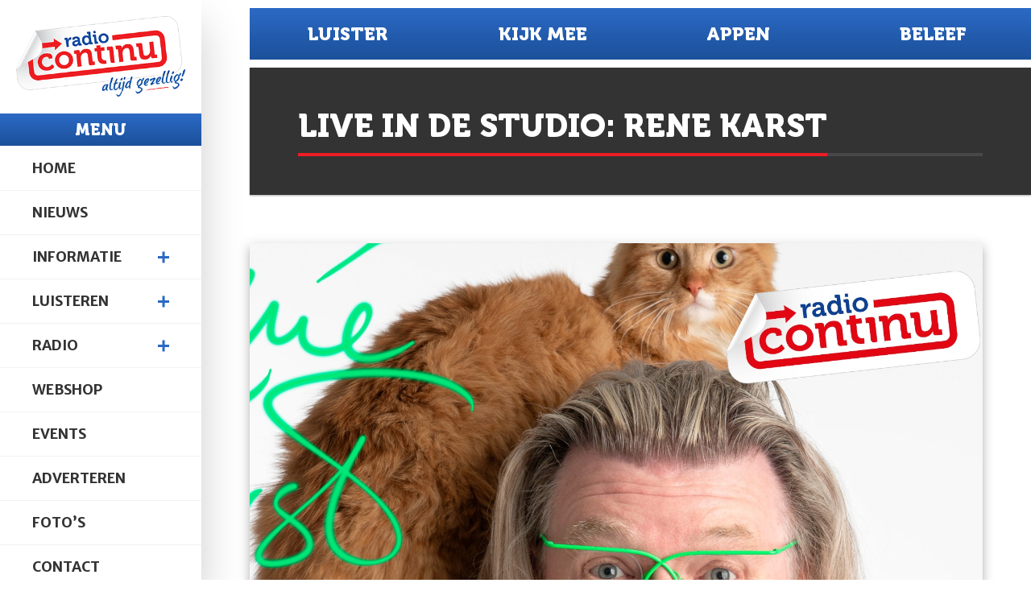

--- FILE ---
content_type: text/css
request_url: https://radiocontinu.nl/wp-content/themes/eskimo/css/custom.css
body_size: -75
content:
img.now-playing {
    width: 150px;
    height: 150px;
    object-fit: contain;
    background: transparent;
}
.align-center {
    align-self: center;
}
a:-webkit-any-link:focus {
    outline: 0px;
}


--- FILE ---
content_type: text/css
request_url: https://radiocontinu.nl/wp-content/plugins/divimenus/styles/style-dbp.min.css?ver=2.23.0
body_size: 1594
content:
.et_divi_builder #et_builder_outer_content .et_pb_column.dd-has-divimenu{z-index:10!important}.et_divi_builder #et_builder_outer_content .et_pb_column.dd-has-main-divimenu{z-index:11!important}.et_divi_builder #et_builder_outer_content .et_pb_column.dd-has-sub{z-index:12!important}.et_divi_builder #et_builder_outer_content .et_pb_column--collapsed .dd-divimenu .et_pb_module{min-height:0!important}.et_divi_builder #et_builder_outer_content .dd-divimenu .et_pb_divimenus_item{margin-bottom:0!important}.et_divi_builder #et_builder_outer_content .dd-dm .et_pb_module,.et_divi_builder #et_builder_outer_content .dd-dm .et_pb_module_inner,.et_divi_builder #et_builder_outer_content .et-db #et-boc .et-l .dd-dm .et_pb_module{position:inherit!important}.et_divi_builder #et_builder_outer_content .dd-divimenu{direction:ltr;position:relative;pointer-events:none;-ms-overflow-style:none}.et_divi_builder #et_builder_outer_content .dd-dm{line-height:0}.et_divi_builder #et_builder_outer_content .dd-dm .dd-menu-button-content{z-index:22}.et_divi_builder #et_builder_outer_content .dd-dm .dd-text:not(.dd-circle),.et_divi_builder #et_builder_outer_content .dd-item>img{display:block;white-space:nowrap}.et_divi_builder #et_builder_outer_content .dd-dm .dd-circle{display:-ms-inline-flexbox;display:inline-flex;-ms-flex-align:center;align-items:center;-ms-flex-pack:center;justify-content:center;vertical-align:middle;border-radius:inherit}.et_divi_builder #et_builder_outer_content .dd-text{color:#666;font-size:15px}.et_divi_builder #et_builder_outer_content .dd-menu-button .dd-text{color:#fff}.et_divi_builder #et_builder_outer_content .dd-menu-button .dd-text,.et_divi_builder #et_builder_outer_content .dd-title{font-size:14px}.et_divi_builder #et_builder_outer_content .dd-icon-content{font-family:ETmodules;display:inline-block}.et_divi_builder #et_builder_outer_content .dd-icon-content,.et_divi_builder #et_builder_outer_content .dd-text{font-weight:400;line-height:1}.et_divi_builder #et_builder_outer_content .dd-divimenu-open .dd-mb-image-opacity,.et_divi_builder #et_builder_outer_content .dd-image-opacity .dd-menu-item-content.active img,.et_divi_builder #et_builder_outer_content .dd-image-opacity img:hover,.et_divi_builder #et_builder_outer_content .dd-menu-button:not(.dd-disabled) .dd-mb-image-opacity:hover{opacity:.5}.et_divi_builder #et_builder_outer_content .dd-divimenu::-webkit-scrollbar,.et_divi_builder #et_builder_outer_content .dd-hide{display:none}.et_divi_builder #et_builder_outer_content .et_pb_sticky .dd-menu-item-wrapper{z-index:20}.et_divi_builder #et_builder_outer_content .dd-abs{position:absolute}.et_divi_builder #et_builder_outer_content .dd-menu-item,.et_divi_builder #et_builder_outer_content .dd-tooltip{top:0;opacity:0;-webkit-transform:translate(-50%,-50%);transform:translate(-50%,-50%)}.et_divi_builder #et_builder_outer_content .dd-menu-item{visibility:hidden;pointer-events:none;z-index:20}.et_divi_builder #et_builder_outer_content .dd-divimenu-open .dd-menu-item{visibility:visible;opacity:1}.et_divi_builder #et_builder_outer_content .dd-tooltip{z-index:21}.et_divi_builder #et_builder_outer_content .dd-menu-item a{cursor:default!important}.et_divi_builder #et_builder_outer_content .dd-item{border:0 solid #666;pointer-events:auto;cursor:pointer}.et_divi_builder #et_builder_outer_content .dd-dm .dd-menu-item-content{-webkit-transition:-webkit-transform var(--mi-transition-duration,0) cubic-bezier(.935,0,.34,1.33);transition:-webkit-transform var(--mi-transition-duration,0) cubic-bezier(.935,0,.34,1.33);-o-transition:transform var(--mi-transition-duration,0) cubic-bezier(.935,0,.34,1.33);transition:transform var(--mi-transition-duration,0) cubic-bezier(.935,0,.34,1.33);transition:transform var(--mi-transition-duration,0) cubic-bezier(.935,0,.34,1.33),-webkit-transform var(--mi-transition-duration,0) cubic-bezier(.935,0,.34,1.33)}.et_divi_builder #et_builder_outer_content .dd-divimenu-open .dd-menu-items .dd-tooltip:not(.dd-tooltip--hover){-webkit-transition-property:opacity;-o-transition-property:opacity;transition-property:opacity;-webkit-transition-duration:0;-o-transition-duration:0;transition-duration:0;-webkit-transition-delay:var(--mi-transition-duration,0);-o-transition-delay:var(--mi-transition-duration,0);transition-delay:var(--mi-transition-duration,0)}.et_divi_builder #et_builder_outer_content .dd-divimenu .dd-menu-button.dd-disabled .dd-item,.et_divi_builder #et_builder_outer_content .dd-divimenu .dd-mi.dd-disabled,.et_divi_builder #et_builder_outer_content .dd-divimenu .dd-mi.dd-disabled .dd-item{pointer-events:none;cursor:default}.et_divi_builder #et_builder_outer_content .dd-dm img{max-width:inherit!important}.et_divi_builder #et_builder_outer_content .dd-dm .dd-title{border:0 solid #666;width:-webkit-max-content;width:-moz-max-content;width:max-content}.et_divi_builder #et_builder_outer_content .dd-divimenu-open .dd-menu-items .dd-tooltip--show,.et_divi_builder #et_builder_outer_content .dd-menu-button .dd-tooltip--show{opacity:1}.et_divi_builder #et_builder_outer_content .dd-title-clickable a{color:inherit;font-weight:inherit}.et_divi_builder #et_builder_outer_content .dd-divimenu-open .dd-title-clickable span,.et_divi_builder #et_builder_outer_content .dd-divimenu-open .dd-tooltip.dd-hover-enabled span,.et_divi_builder #et_builder_outer_content .dd-menu-button>.dd-hover-enabled span,.et_divi_builder #et_builder_outer_content .dd-menu-button>.dd-title-clickable span{pointer-events:auto}.et_divi_builder #et_builder_outer_content .dd-tooltip span{cursor:default;-webkit-transition:inherit;-o-transition:inherit;transition:inherit}.et_divi_builder #et_builder_outer_content .dd-title-clickable span{cursor:pointer}.et_divi_builder #et_builder_outer_content .et_pb_divimenus .et_hover_enabled:hover{position:inherit}.et_divi_builder #et_builder_outer_content .et_pb_divimenus.et_hover_enabled .dd-menu-bg{pointer-events:auto}.et_divi_builder #et_builder_outer_content .dd-divimenu .et-fb-loader-wrapper{z-index:50}.et_divi_builder #et_builder_outer_content .dd-popup-c{position:fixed!important;display:none;-ms-flex-align:center;align-items:center;left:0;top:0;cursor:url([data-uri]),default;overflow-y:auto;width:100%;height:100%;z-index:159899;padding:0!important}.et_divi_builder #et_builder_outer_content .dd-popup-c.et_pb_section{padding:0}.et_divi_builder #et_builder_outer_content .dd-popup-active--disable-page-scroll{overflow:hidden!important}.et_divi_builder #et_builder_outer_content .dd-close-icon{position:absolute;right:0;cursor:pointer;padding:10px;z-index:159899}.et_divi_builder #et_builder_outer_content .dd-menu-item-modal{position:relative;cursor:default}.et_divi_builder #et_builder_outer_content .dd-cart-info,.et_divi_builder #et_builder_outer_content .dd-flex,.et_divi_builder #et_builder_outer_content .dd-flex .dd-item,.et_divi_builder #et_builder_outer_content .dd-item-inner{display:-ms-flexbox!important;display:flex!important;-ms-flex-wrap:wrap;flex-wrap:wrap;-ms-flex-align:center;align-items:center;-ms-flex-pack:center;justify-content:center}.et_divi_builder #et_builder_outer_content .dd-flex .dd-item{padding:15px}.et_divi_builder #et_builder_outer_content .dd-logo a,.et_divi_builder #et_builder_outer_content .dd-logo img{display:block}.et_divi_builder #et_builder_outer_content .et_pb_divimenus_flex_item{position:absolute!important;margin-bottom:0!important;overflow:hidden;width:0;height:0!important;visibility:hidden;opacity:0}.et_divi_builder #et_builder_outer_content .dd-divimenu-open .et_pb_divimenus_flex_item{position:relative!important;pointer-events:auto;overflow:visible;width:auto;height:auto!important;visibility:visible;opacity:1;-webkit-transition:opacity .6s;-o-transition:opacity .6s;transition:opacity .6s}.et_divi_builder #et_builder_outer_content .dd-item-inner,.et_divi_builder #et_builder_outer_content .dd-menu-flex-item{position:relative}.et_divi_builder #et_builder_outer_content .dd-menu-flex-sub{display:none;pointer-events:auto;z-index:100002}.et_divi_builder #et_builder_outer_content .dd-menu-flex-sub>ul{width:240px}.et_divi_builder #et_builder_outer_content .dd-menu-flex-sub ul li{margin-bottom:0}.et_divi_builder #et_builder_outer_content .dd-menu-flex-sub ul a{border:0 solid #666}.et_divi_builder #et_builder_outer_content .dd-cart-info{font-size:14px;color:#fff;border-radius:50%;width:1.5em;height:1.5em;line-height:0;position:absolute;top:0;right:0;-webkit-transform:translate(50%,-50%);transform:translate(50%,-50%)}

--- FILE ---
content_type: application/javascript
request_url: https://radiocontinu.nl/wp-content/plugins/civist/civist-wordpress-blocks-embed.js?ver=1bdc5b775f7478bc9ab8
body_size: 14792
content:
!function(n){var t={};function e(r){if(t[r])return t[r].exports;var i=t[r]={i:r,l:!1,exports:{}};return n[r].call(i.exports,i,i.exports,e),i.l=!0,i.exports}e.m=n,e.c=t,e.d=function(n,t,r){e.o(n,t)||Object.defineProperty(n,t,{enumerable:!0,get:r})},e.r=function(n){"undefined"!=typeof Symbol&&Symbol.toStringTag&&Object.defineProperty(n,Symbol.toStringTag,{value:"Module"}),Object.defineProperty(n,"__esModule",{value:!0})},e.t=function(n,t){if(1&t&&(n=e(n)),8&t)return n;if(4&t&&"object"==typeof n&&n&&n.__esModule)return n;var r=Object.create(null);if(e.r(r),Object.defineProperty(r,"default",{enumerable:!0,value:n}),2&t&&"string"!=typeof n)for(var i in n)e.d(r,i,function(t){return n[t]}.bind(null,i));return r},e.n=function(n){var t=n&&n.__esModule?function(){return n.default}:function(){return n};return e.d(t,"a",t),t},e.o=function(n,t){return Object.prototype.hasOwnProperty.call(n,t)},e.p="",e(e.s=285)}({0:function(n,t,e){"use strict";e(11);function r(n,t,e){for(var r=new Array(e),i=0,o=t;i<e;)r[i]=n[o],i=i+1|0,o=o+1|0;return r}function i(n,t){for(;;){var e=t,o=n,u=o.length,a=0===u?1:u,c=a-e.length|0;if(0===c)return o.apply(null,e);if(!(c<0))return function(n,t){return function(e){return i(n,t.concat([e]))}}(o,e);t=r(e,a,0|-c),n=o.apply(null,r(e,0,a))}}function o(n,t){var e=n.length;return 1===e?n(t):function(n,t,e){switch(e){case 1:return n(t);case 2:return function(e){return n(t,e)};case 3:return function(e,r){return n(t,e,r)};case 4:return function(e,r,i){return n(t,e,r,i)};case 5:return function(e,r,i,o){return n(t,e,r,i,o)};case 6:return function(e,r,i,o,u){return n(t,e,r,i,o,u)};case 7:return function(e,r,i,o,u,a){return n(t,e,r,i,o,u,a)};default:return i(n,[t])}}(n,t,e)}function u(n){return 1===n.length?n:function(t){return o(n,t)}}function a(n,t,e){var r=n.length;return 2===r?n(t,e):function(n,t,e,r){switch(r){case 1:return i(n(t),[e]);case 2:return n(t,e);case 3:return function(r){return n(t,e,r)};case 4:return function(r,i){return n(t,e,r,i)};case 5:return function(r,i,o){return n(t,e,r,i,o)};case 6:return function(r,i,o,u){return n(t,e,r,i,o,u)};case 7:return function(r,i,o,u,a){return n(t,e,r,i,o,u,a)};default:return i(n,[t,e])}}(n,t,e,r)}function c(n){return 2===n.length?n:function(t,e){return a(n,t,e)}}function s(n,t,e,r){var o=n.length;return 3===o?n(t,e,r):function(n,t,e,r,o){switch(o){case 1:return i(n(t),[e,r]);case 2:return i(n(t,e),[r]);case 3:return n(t,e,r);case 4:return function(i){return n(t,e,r,i)};case 5:return function(i,o){return n(t,e,r,i,o)};case 6:return function(i,o,u){return n(t,e,r,i,o,u)};case 7:return function(i,o,u,a){return n(t,e,r,i,o,u,a)};default:return i(n,[t,e,r])}}(n,t,e,r,o)}function f(n){return 3===n.length?n:function(t,e,r){return s(n,t,e,r)}}function d(n,t,e,r,o){var u=n.length;return 4===u?n(t,e,r,o):function(n,t,e,r,o,u){switch(u){case 1:return i(n(t),[e,r,o]);case 2:return i(n(t,e),[r,o]);case 3:return i(n(t,e,r),[o]);case 4:return n(t,e,r,o);case 5:return function(i){return n(t,e,r,o,i)};case 6:return function(i,u){return n(t,e,r,o,i,u)};case 7:return function(i,u,a){return n(t,e,r,o,i,u,a)};default:return i(n,[t,e,r,o])}}(n,t,e,r,o,u)}function l(n,t,e,r,o,u,a){var c=n.length;return 6===c?n(t,e,r,o,u,a):function(n,t,e,r,o,u,a,c){switch(c){case 1:return i(n(t),[e,r,o,u,a]);case 2:return i(n(t,e),[r,o,u,a]);case 3:return i(n(t,e,r),[o,u,a]);case 4:return i(n(t,e,r,o),[u,a]);case 5:return i(n(t,e,r,o,u),[a]);case 6:return n(t,e,r,o,u,a);case 7:return function(i){return n(t,e,r,o,u,a,i)};default:return i(n,[t,e,r,o,u,a])}}(n,t,e,r,o,u,a,c)}e.d(t,"a",function(){return o}),e.d(t,"f",function(){return u}),e.d(t,"b",function(){return a}),e.d(t,"g",function(){return c}),e.d(t,"c",function(){return s}),e.d(t,"h",function(){return f}),e.d(t,"d",function(){return d}),e.d(t,"e",function(){return l})},1:function(n,t,e){"use strict";e.d(t,"b",function(){return o}),e.d(t,"a",function(){return u}),e.d(t,"d",function(){return a}),e.d(t,"c",function(){return i});var r=[];function i(n){if(void 0===n){var t=[r,0];return t.tag=256,t}if(null!==n&&n[0]===r){var e=n[1]+1|0,i=[r,e];return i.tag=256,i}return n}function o(n){return null==n?void 0:i(n)}function u(n){return null===n?void 0:i(n)}function a(n){if(null!==n&&n[0]===r){var t=n[1];return 0===t?void 0:[r,t-1|0]}return n}},10:function(n,t,e){"use strict";e.d(t,"b",function(){return o}),e.d(t,"e",function(){return u}),e.d(t,"a",function(){return a}),e.d(t,"c",function(){return c}),e.d(t,"d",function(){return s});var r=e(0),i=e(1);function o(n){if(void 0!==n)return i.d(n);throw new Error("getExn")}function u(n,t){return function(n,t){if(void 0!==n)return i.c(t(i.d(n)))}(n,r.f(t))}function a(n,t){return function(n,t){if(void 0!==n)return t(i.d(n))}(n,r.f(t))}function c(n,t){return void 0!==n?i.d(n):t}function s(n){return void 0===n}},101:function(n,t,e){"use strict";var r=e(0),i=e(5),o=e(7),u=e(4),a=e(32),c=e(10),s=e(1),f=e(57),d=e(118),l=e(38);var v=[function(n){return n},function(n){return n}],g=e(37),p=e(8),h=e(43),b=e(85),y=e(12),m=e(53);function w(n,t){return b.a(n[1],t[1])}function _(n,t){return y.h(t,p.a(0,[n]),function(n,t){return function n(t,e){if(e.tag){var r=e[0];return w(r,t)>0?p.a(1,[t,e]):p.a(1,[r,n(t,e[1])])}var i=e[0];return w(i,t)>0?p.a(1,[t,e]):p.a(1,[i,p.a(0,[t])])}(t,n)})}function S(n,t){for(;;){var e=n;if(!e.tag)return e[0][0];var r=e[0];if(r[1]<t)return r[0];n=e[1]}}var C=_([10,100],[[100,1e3],[1e3,25e3],[5e3,55e3],[1e4,1/0]]);var x="petitionGoal";function E(n){return x+":"+n}function T(n){return o.a([["name",x],["input",o.a([["petitionId",n]])]])}function O(n,t){var e=u.d(t);if(void 0!==e){var r=s.d(e),a=c.a(o.c(r,"petitionId"),u.e),f=c.e(c.a(o.c(r,"goal"),u.c),function(n){return 0|n});return void 0!==a&&void 0!==f?a===n?f:void 0:i.a("Civist__SSE: Failed decoding event payload")}return i.a("Civist__SSE: Failed decoding event payload")}var A="petitionSigningCount";function P(n){return A+":"+n}function j(n){return o.a([["name",A],["input",o.a([["petitionId",n]])]])}function q(n,t){var e=u.d(t);if(void 0!==e){var r=s.d(e),a=c.a(o.c(r,"petitionId"),u.e),f=c.e(c.a(o.c(r,"signingCount"),u.c),function(n){return 0|n});return void 0!==a&&void 0!==f?a===n?f:void 0:i.a("Civist__SSE: Failed decoding event payload")}return i.a("Civist__SSE: Failed decoding event payload")}function N(n){var t=u.d(n);if(void 0!==t){var e,r=s.d(t),a=o.c(r,"embedding");if(void 0!==a){var f=s.d(a);if(void 0!==u.b(f))e=void 0;else{var d,l=u.d(f);if(void 0!==l){var g,p=o.c(s.d(l),"content");if(void 0!==p){var h=s.d(p),b=u.d(h);if(void 0!==b){var y=o.c(s.d(b),"__typename");if(void 0!==y){var m=u.e(s.d(y));if(void 0!==m)if("Petition"===m){var w,_=u.d(h);if(void 0!==_){var S,C=s.d(_),x=o.c(C,"id");if(void 0!==x){var E=s.d(x),T=u.e(E);S=void 0!==T?T:i.a("graphql_ppx: Expected string, got "+JSON.stringify(E))}else S=i.a("graphql_ppx: Field id on type Petition is missing");var O,A=o.c(C,"signingCount");if(void 0!==A){var P=s.d(A);if(void 0!==u.b(P))O=void 0;else{var j=u.c(P);O=void 0!==j?0|j:i.a("graphql_ppx: Expected int, got "+JSON.stringify(P))}}else O=void 0;var q,N=o.c(C,"goal");if(void 0!==N){var L=s.d(N);if(void 0!==u.b(L))q=void 0;else{var R=u.c(L);q=void 0!==R?0|R:i.a("graphql_ppx: Expected int, got "+JSON.stringify(L))}}else q=void 0;var k,I=o.c(C,"locale");if(void 0!==I){var H,M=s.d(I);if(void 0!==u.b(M))H=void 0;else{var J=u.e(M);H=void 0!==J?J:i.a("graphql_ppx: Expected string, got "+JSON.stringify(M))}k=function(n){return c.a(n,function(n){if(0!==n.length)return s.c(v[0](n))})}(H)}else k=i.a("graphql_ppx: Field locale on type Petition is missing");var D,F=o.c(C,"theme");if(void 0!==F){var G=s.d(F);if(void 0!==u.b(G))D=void 0;else{var U,X=u.d(G);if(void 0!==X){var W,Q=o.c(s.d(X),"accent");if(void 0!==Q){var B=s.d(Q);if(void 0!==u.b(B))W=void 0;else{var V=u.e(B);W=void 0!==V?V:i.a("graphql_ppx: Expected string, got "+JSON.stringify(B))}}else W=void 0;U=[W]}else U=i.a("graphql_ppx: Expected object of type Theme, got "+JSON.stringify(G));D=U}}else D=void 0;w=[S,O,q,D,k]}else w=i.a("graphql_ppx: Expected object of type Petition, got "+JSON.stringify(h));g=[-349104738,w]}else g=716602267;else g=i.a("graphql_ppx: Union EmbeddingContent has a __typename field that is not a string")}else g=i.a("graphql_ppx: Union EmbeddingContent is missing the __typename field")}else g=i.a("graphql_ppx: Expected union EmbeddingContent to be an object, got "+JSON.stringify(h))}else g=i.a("graphql_ppx: Field content on type Embedding is missing");d={content:g}}else d=i.a("graphql_ppx: Object is not a value");e=s.c(d)}}else e=void 0;var $,z=o.c(r,"tenant");if(void 0!==z){var Z=s.d(z);if(void 0!==u.b(Z))$=void 0;else{var K,Y=u.d(Z);if(void 0!==Y){var nn,tn=o.c(s.d(Y),"settings");if(void 0!==tn){var en=s.d(tn);if(void 0!==u.b(en))nn=void 0;else{var rn,on=u.d(en);if(void 0!==on){var un,an=o.c(s.d(on),"theme");if(void 0!==an){var cn=s.d(an);if(void 0!==u.b(cn))un=void 0;else{var sn,fn=u.d(cn);if(void 0!==fn){var dn,ln=o.c(s.d(fn),"widgetContainer");if(void 0!==ln){var vn=s.d(ln),gn=u.e(vn);if(void 0!==gn){var pn=gn;switch(pn){case"BORDER":dn=379386092;break;case"SHADOW":dn=-811371552;break;default:dn=i.a("graphql_ppx: Unknown enum variant for TenantSettingsWidgetContainer: "+pn)}}else dn=i.a("graphql_ppx: Expected enum value for TenantSettingsWidgetContainer, got "+JSON.stringify(vn))}else dn=i.a("graphql_ppx: Field widgetContainer on type TenantThemeSettings is missing");sn=[dn]}else sn=i.a("graphql_ppx: Expected object of type TenantThemeSettings, got "+JSON.stringify(cn));un=sn}}else un=void 0;rn=[un]}else rn=i.a("graphql_ppx: Expected object of type TenantSettings, got "+JSON.stringify(en));nn=rn}}else nn=void 0;K=[nn]}else K=i.a("graphql_ppx: Expected object of type Tenant, got "+JSON.stringify(Z));$=K}}else $=void 0;return{embedding:e,tenant:$}}return i.a("graphql_ppx: Object is not a value")}function L(n,t){return t>0?function(n,t,e){if(t<=e)return e;var r=S(n,t),i=h.a(t/r);return m.a(r,i)}(C,n,t):t}function R(n,t){var e=n.querySelector(".civist-progress > .civist-progress__civist-progress-counters > .civist-progress-counters__civist-progress-counters-signings > .civist-progress-counters-signings >  .civist-progress-counters-signings__value");return null==e?0:(e.textContent=t,0)}function k(n,t,e){var r=t.goal,i=t.signingCount;if(r>0){R(n,e(i)),function(n,t){var e=n.querySelector(".civist-progress > .civist-progress__civist-progress-counters > .civist-progress-counters__civist-progress-counters-goal > .civist-progress-counters-goal >  .civist-progress-counters-goal__value");null==e||(e.textContent=t)}(n,e(r));var o=n,u=c.b(function(n){var t=n.goal,e=n.signingCount;if(t>0)return 100*Math.min(1,e/t)}(t)),f=t.themeAccent,d=o.querySelector(".civist-progress-bar"),l=c.a(null==d?void 0:s.c(d),a.b);if(void 0!==l){var v=s.d(l);return v.style.setProperty("width",u.toString()+"%",""),v.style.setProperty("background-color",f,""),0}return null==d?0:(d.setAttribute("fill",f),0)}return R(n,e(i))}function I(n,t,e,r){var i=t.goal>0,o=t.isShadow,u=c.a(s.b(n.querySelector(".civist-progress.civist-progress--loading")),a.b);if(void 0!==u){var f=s.d(u);i||f.classList.add("civist-progress--no-goal"),o&&f.classList.add("civist-progress--shadow");var d=c.a(s.b(n.querySelector(".civist-progress-counters-signings__heading")),a.b),l=c.a(s.b(n.querySelector(".civist-progress-counters-goal__heading")),a.b);return void 0!==d&&void 0!==l&&(s.d(d).textContent=e,s.d(l).textContent=r),f.classList.remove("civist-progress--loading"),0}return 0}function H(n){var t=c.a(s.b(n.querySelector(".civist-progress")),a.b);if(void 0!==t){var e=s.d(t);return e.classList.add("civist-progress--loading"),e.classList.remove("civist-progress--no-goal"),0}return 0}e.d(t,"a",function(){return D});var M={id:"widget.embed.progress.signings",defaultMessage:"Signings"},J={id:"widget.embed.progress.goal",defaultMessage:"Goal"};function D(n,t,e,u,a){return g.b(n,function(n,t){return{query:"query ($embeddingId: ID!)  {\nembedding(id: $embeddingId)  {\ncontent  {\n__typename\n...on Petition   {\nid  \nsigningCount  \ngoal  \nlocale  \ntheme  {\naccent  \n}\n\n}\n\n}\n\n}\n\ntenant  {\nsettings  {\ntheme  {\nwidgetContainer  \n}\n\n}\n\n}\n\n}\n",variables:o.a([["embeddingId",n]]),parse:N}}(u)).then(function(n){var u=function(n){var t=n.embedding,e=n.tenant;if(void 0===t||void 0===e)var r;else{var i=s.d(t).content;if("number"==typeof i||-349104738!==i[0])return;var o=i[1],u=o[1];if(void 0!==u){var a=o[2];if(void 0!==a){var c=o[3];if(void 0!==c){var f=c[0];if(void 0!==f){var d=e[0];if(void 0!==d){var l=d[0];if(void 0!==l){var v=u;return{id:o[0],signingCount:v,goal:L(v,a),themeAccent:f,isShadow:(r=l[0],-811371552===r),locale:o[4]}}return}return}return}return}return}}}(n);if(void 0!==u){var g,p=s.d(u),h=[p],b=function(n){return h[0]=function(n,t){return{id:n.id,signingCount:t,goal:L(t,n.goal),themeAccent:n.themeAccent,isShadow:n.isShadow,locale:n.locale}}(h[0],n),0},y=function(n){var t=h[0],e=function(n,t){return{id:n.id,signingCount:n.signingCount,goal:L(n.signingCount,t),themeAccent:n.themeAccent,isShadow:n.isShadow,locale:n.locale}}(t,n),r=t.goal,i=e.goal;return h[0]=e,r<=0&&i>0||r>0&&i<=0},m=c.c(p.locale,f.a({availableLocales:a})),w=f.b({translations:d,locale:m}),_=function(n){return c.c(o.c(w,n.id),n.defaultMessage)},S="eu"===v[1](m)?v[0]("es"):m;if(null==Intl)g=function(n){return String(n)};else{var C=new Intl.NumberFormat(S);g=function(n){return C.format(n)}}var N=_(M),R=_(J);k(e,h[0],g),I(e,h[0],N,R);var D=r.c(l.b(t),[A,P,j,q],h[0].id,function(n){return b(n),k(e,h[0],g)}),F=r.c(l.b(t),[x,E,T,O],function(n){return n}(h[0].id),function(n){return y(n)?(H(e),k(e,h[0],g),I(e,h[0],N,R)):k(e,h[0],g)});return Promise.resolve(function(){return D(),F(),H(e)})}return Promise.reject(i.a("failed to get petition"))})}},11:function(n,t,e){"use strict";e.d(t,"b",function(){return r}),e.d(t,"c",function(){return i}),e.d(t,"a",function(){return o});var r=["Failure",-2],i=["Invalid_argument",-3],o=["Division_by_zero",-5];r.tag=248,i.tag=248,o.tag=248},118:function(n){n.exports={ca:{"widget.embed.progress.signings":"Signatures","widget.embed.progress.goal":"Objectiu"},cs:{"widget.embed.progress.signings":"Podpisy","widget.embed.progress.goal":"Cíl"},de:{"widget.embed.progress.signings":"Unterschriften","widget.embed.progress.goal":"Ziel"},"en-US":{"widget.embed.progress.signings":"Signings","widget.embed.progress.goal":"Goal"},en:{"widget.embed.progress.signings":"Signings","widget.embed.progress.goal":"Goal"},es:{"widget.embed.progress.signings":"Firmas","widget.embed.progress.goal":"Objetivo"},eu:{"widget.embed.progress.signings":"Sinadurak","widget.embed.progress.goal":"Helbidea"},fr:{"widget.embed.progress.signings":"Signatures","widget.embed.progress.goal":"Objectif"},hr:{"widget.embed.progress.signings":"Potpisi","widget.embed.progress.goal":"Cilj"},it:{"widget.embed.progress.signings":"Firme","widget.embed.progress.goal":"Obiettivo"},ko:{"widget.embed.progress.signings":"서명 수","widget.embed.progress.goal":"목표"},"nl-NL-x-formal":{"widget.embed.progress.signings":"Handtekeningen","widget.embed.progress.goal":"Doel"},nl:{"widget.embed.progress.signings":"Handtekeningen","widget.embed.progress.goal":"Doel"},pl:{"widget.embed.progress.signings":"Podpisy","widget.embed.progress.goal":"Cel"},pt:{"widget.embed.progress.signings":"Assinaturas","widget.embed.progress.goal":"Objetivo"},ro:{"widget.embed.progress.signings":"Semnat","widget.embed.progress.goal":"Țel"},sk:{"widget.embed.progress.signings":"Podpisy","widget.embed.progress.goal":"Cieľ"}}},12:function(n,t,e){"use strict";e.d(t,"i",function(){return c}),e.d(t,"b",function(){return s}),e.d(t,"a",function(){return f}),e.d(t,"c",function(){return d}),e.d(t,"e",function(){return l}),e.d(t,"d",function(){return v}),e.d(t,"h",function(){return g}),e.d(t,"g",function(){return p}),e.d(t,"f",function(){return h});var r=e(0),i=e(43),o=e(1),u=e(13);function a(n,t,e){var r=n[t];return n[t]=n[e],n[e]=r,0}function c(n){for(var t=n.length,e=0,r=t-1|0;e<=r;++e)a(n,e,i.b(e,t));return 0}function s(n,t){for(var e=n.length,r=t.length,i=new Array(e+r|0),o=0,u=e-1|0;o<=u;++o)i[o]=n[o];for(var a=0,c=r-1|0;a<=c;++a)i[e+a|0]=t[a];return i}function f(n,t,e,r,i){if(r<=t){for(var o=0,u=i-1|0;o<=u;++o)e[o+r|0]=n[o+t|0];return 0}for(var a=i-1|0;a>=0;--a)e[a+r|0]=n[a+t|0];return 0}function d(n,t){return function(n,t){for(var e=0,r=n.length-1|0;e<=r;++e)t(n[e]);return 0}(n,r.f(t))}function l(n,t){return function(n,t){for(var e=n.length,r=new Array(e),i=0,o=e-1|0;i<=o;++i)r[i]=t(n[i]);return r}(n,r.f(t))}function v(n,t){return function(n,t){for(var e=n.length,r=0,i=void 0;void 0===i&&r<e;){var u=n[r];t(u)&&(i=o.c(u)),r=r+1|0}return i}(n,r.f(t))}function g(n,t,e){for(var r=t,i=0,o=n.length-1|0;i<=o;++i)r=e(r,n[i]);return r}function p(n,t,e){for(var r=t,i=n.length-1|0;i>=0;--i)r=e(r,n[i]);return r}function h(n,t,e,r){for(var i=e,o=u.d(n.length,t.length)-1|0;o>=0;--o)i=r(i,n[o],t[o]);return i}},13:function(n,t,e){"use strict";function r(n,t){return n<t?-1:n===t?0:1}function i(n,t){return n?t?0:1:t?-1:0}function o(n,t){return n===t?0:n<t?-1:1}function u(n,t){return n<t?n:t}function a(n,t){return n>t?n:t}e.d(t,"b",function(){return r}),e.d(t,"a",function(){return i}),e.d(t,"e",function(){return o}),e.d(t,"d",function(){return u}),e.d(t,"c",function(){return a})},16:function(n,t,e){"use strict";e.d(t,"e",function(){return r}),e.d(t,"a",function(){return i}),e.d(t,"f",function(){return o}),e.d(t,"b",function(){return u}),e.d(t,"c",function(){return a}),e.d(t,"g",function(){return c}),e.d(t,"d",function(){return s});e(11);function r(n){switch(n){case 0:return"true";case 1:return"false";case 2:return"inherit";case 3:return""}}function i(n){switch(n){case"false":return 1;case"inherit":return 2;case"true":return 0;default:return 3}}function o(n){switch(n){case 0:return"ltr";case 1:return"rtl";case 2:return""}}function u(n){switch(n){case"ltr":return 0;case"rtl":return 1;default:return 2}}function a(n){return n>3||n<0?4:n}function c(n){switch(n){case 0:return"beforebegin";case 1:return"afterbegin";case 2:return"beforeend";case 3:return"afterend"}}function s(n){var t=n-1|0;return t>11||t<0?12:t}},272:function(n,t){n.exports=wp.domReady},273:function(n,t,e){},285:function(n,t,e){n.exports=e(286)},286:function(n,t,e){"use strict";e.r(t),e.d(t,"_css",function(){return v}),e.d(t,"makeGQLClient",function(){return g}),e.d(t,"makeSSEClient",function(){return p}),e.d(t,"gqlClient",function(){return w}),e.d(t,"sseClient",function(){return m}),e.d(t,"init",function(){return _});var r=e(32),i=e(12),o=e(1),u=e(272),a=e.n(u),c=e(38),s=e(37),f=e(273),d=e.n(f),l=e(101),v=d.a;function g(n){return s.a(civist_public.apiUrl,"SigningsCountEmbed",civist_public.version)}function p(n){return c.a(civist_public.apiUrl,"SigningsCountEmbed",civist_public.version)}var h=civist_public.gqlClient,b=civist_public.sseClient,y=null==h?null==b?[g(),p()]:[g(),b]:null==b?[h,p()]:[h,b],m=y[1],w=y[0];function _(n){var t=n.getAttribute("data-embedding-id");return null==t?0:(l.a(w,m,n,t,civist_public.widgetSupportedLanguages),0)}a.a(function(){return i.c(i.e(Array.prototype.slice.call(document.querySelectorAll(".wp-block-civist-progress:not(.edit)")),r.c),function(n){return void 0!==n?_(o.d(n)):0})})},31:function(n,t,e){"use strict";e.d(t,"b",function(){return i}),e.d(t,"a",function(){return o});var r=[0];function i(n){var t=[n,(r[0]+=1,r[0])];return t.tag=248,t}function o(n){if(void 0===n)return!1;if(248===n.tag)return!0;var t=n[0];return void 0!==t&&248===t.tag}},32:function(n,t,e){"use strict";var r=e(0),i=e(64),o=e(16);var u=e(1);var a=e(36);function c(n){if(0===i.b(n))return u.c(n)}function s(n){var t=function(n){return void 0!==n.contentEditable?n:null};return[function(n){return u.a(r.a(t,n))},c,function(n,t,e){return e.insertAdjacentElement(o.g(n),t),0},function(n,t,e){return e.insertAdjacentHTML(o.g(n),t),0},function(n,t,e){return e.insertAdjacentText(o.g(n),t),0}]}e.d(t,"a",function(){return s}),e.d(t,"b",function(){return l}),e.d(t,"c",function(){return c});var f=i.a([]);a.a([]);var d=function(n){return void 0!==n.contentEditable?n:null};function l(n){return u.a(r.a(d,n))}f[0]},36:function(n,t,e){"use strict";function r(n){return[]}e.d(t,"a",function(){return r})},37:function(n,t,e){"use strict";e.d(t,"a",function(){return d}),e.d(t,"b",function(){return l});var r=e(0),i=e(54),o=e(7),u=e(4),a=e(1),c=e(31),s=c.b("Civist__GraphQL-CivistWordpressPlugin.NetworkError"),f=c.b("Civist__GraphQL-CivistWordpressPlugin.GraphQLErrors");function d(n,t,e){return[n,t,e]}function l(n,t){return fetch(n[0]+"graphql",i.a[0](2,[["content-type","application/json"],["X-Civist-Client",n[1]],["X-Civist-ClientVersion",n[2]]],a.c(JSON.stringify(o.b([["query",t.query],[["variables",t.variables],0]]))),void 0,void 0,void 0,void 0,void 0,void 0,void 0,void 0)(0)).then(function(n){return n.ok?n.json().then(function(n){var e=u.d(n);if(void 0!==e){var i=a.d(e),o=u.a(i.errors);if(void 0!==o){var c=o;return 0!==c.length?Promise.reject([f,c]):Promise.resolve(r.a(t.parse,i.data))}return Promise.resolve(r.a(t.parse,i.data))}return Promise.reject([s,"Response is not an object"])}):Promise.reject([s,"Request failed: "+n.statusText])})}},38:function(n,t,e){"use strict";var r=e(8),i=e(0);function o(n){var t=n[0];return[i.g(t)]}var u=e(1);e(83);function a(n,t,e){var r=null!==n?n.height:0,i=null!==e?e.height:0;return{value:t,height:r>=i?r+1|0:i+1|0,left:n,right:e}}function c(n){return{value:n,height:1,left:null,right:null}}function s(n,t){return null===t||null!==n&&n.height>=t.height}function f(n,t,e){var r=null!==n?n.height:0,i=null!==e?e.height:0;if(r>(i+2|0)){var o=n.left,u=n.value,c=n.right;if(s(o,c))return a(o,u,a(c,t,e));var f=c.left,d=c.value,l=c.right;return a(a(o,u,f),d,a(l,t,e))}if(i>(r+2|0)){var v=e.left,g=e.value,p=e.right;if(s(p,v))return a(a(n,t,v),g,p);var h=v.left,b=v.value,y=v.right;return a(a(n,t,h),b,a(y,g,p))}return{value:t,height:r>=i?r+1|0:i+1|0,left:n,right:e}}function d(n,t){var e=n.left,r=n.right,i=n.value;return null!==e?f(d(e,t),i,r):(t[0]=i,r)}function l(n,t){for(;;){var e=n;if(null===e)return 0;l(e.left,t),t(e.value),n=e.right}}function v(n,t,e){for(;;){var r=t,i=n;if(null===i)return r;var o=i.left,u=i.value,a=i.right;t=e(v(o,r,e),u),n=a}}function g(n,t,e){if(null!==n){if(null!==e){var r=n.height,i=e.height;return r>(i+2|0)?f(n.left,n.value,g(n.right,t,e)):i>(r+2|0)?f(g(n,t,e.left),e.value,e.right):a(n,t,e)}return function n(t,e){return null!==t?f(t.left,t.value,n(t.right,e)):c(e)}(n,t)}return function n(t,e){return null!==t?f(n(t.left,e),t.value,t.right):c(e)}(e,t)}function p(n,t){if(null!==n){if(null!==t){var e=[t.value],r=d(t,e);return g(n,e[0],r)}return n}return t}function h(n){var t=n.left,e=n.right;return(1+(null!==t?h(t):0)|0)+(null!==e?h(e):0)|0}var b=null;function y(n,t,e){if(null!==n){var r=n.value,i=e(t,r);if(0===i)return n;var o=n.left,u=n.right;if(i<0){var a=y(o,t,e);return a===o?n:f(a,r,u)}var s=y(u,t,e);return s===u?n:f(o,r,s)}return c(t)}function m(n,t,e){if(null!==n){var r=n.left,i=n.value,o=n.right,u=e(t,i);if(0===u){if(null!==r){if(null!==o){var a=[o.value],c=d(o,a);return f(r,a[0],c)}return r}return o}if(u<0){var s=m(r,t,e);return s===r?n:f(s,i,o)}var l=m(o,t,e);return l===o?n:f(r,i,l)}return n}function w(n,t,e,r){var i=t.left,o=t.value,u=t.right,a=n(e,o);if(0===a)return r[0]=!0,[i,u];if(a<0){if(null!==i){var c=w(n,i,e,r);return[c[0],g(c[1],o,u)]}return[b,t]}if(null!==u){var s=w(n,u,e,r);return[g(i,o,s[0]),s[1]]}return[t,b]}function _(n,t,e){if(null!==n&&null!==t){var r=n.left,i=n.value,o=n.right,u=[!1],a=w(e,t,i,u),c=_(r,a[0],e),s=_(o,a[1],e);return u[0]?p(c,s):g(c,i,s)}return n}var S=b,C=function(n){return null===n},x=l,E=v,T=function(n){if(null!==n){var t=h(n),e=new Array(t);return function n(t,e,r){for(;;){var i=e,o=t,u=o.left,a=o.value,c=o.right,s=null!==u?n(u,i,r):i;r[s]=a;var f=s+1|0;if(null===c)return f;e=f,t=c}}(n,0,e),e}return[]};function O(n,t){var e=n.cmp,r=n.data,i=m(r,t,e);return i===r?n:{cmp:e,data:i}}function A(n,t){var e=n.cmp,r=n.data,i=y(r,t,e);return i===r?n:{cmp:e,data:i}}function P(n,t){var e=n.cmp;return{cmp:e,data:_(n.data,t.data,e)}}function j(n){return{cmp:n[0],data:S}}function q(n){return C(n.data)}function N(n,t){return x(n.data,i.f(t))}function L(n,t,e){return function(n,t,e){return E(n.data,t,e)}(n,t,i.g(e))}var R=e(12),k=e(13),I=e(31),H=e(43),M=e(53);function J(n,t,e,r,i){return k.d(M.a(M.a(i?H.b(1,2):1,e),Math.pow(t,n)),r)}function D(n){var t,e=[void 0];return void 0!==(t=e[0])&&clearTimeout(u.d(t)),new Promise(function(t,r){return e[0]=u.c(setTimeout(function(n){return e[0]=void 0,t(!0)},n)),0})}var F=e(84),G=e(36),U=e(50),X=e(65);F.a([])[0];G.a([]);var W=e(54),Q=e(5),B=e(7),V=e(4),$=e(10);var z=I.b("Civist__SSE__Client-CivistWordpressPlugin.EventStreamError");var Z=o([function(n,t){return k.b(n[0],t[0])}]);var K=o([function(n,t){return k.e(n[2],t[2])}]);function Y(n,t,e){return function(n,t,e){return fetch(n,W.a[0](2,[["Accept","application/json"],["X-Civist-Client",t],["X-Civist-ClientVersion",e]],void 0,void 0,void 0,void 0,void 0,void 0,void 0,void 0,void 0)(0)).then(function(n){return n.ok?n.json():Promise.reject(Q.a("Request failed: "+n.statusText))}).then(function(n){var t=$.a($.a(V.d(n),function(n){return B.c(n,"url")}),V.e);return void 0!==t?Promise.resolve(t):Promise.reject(Q.a("Failed to decode json"))})}(n,e,t).then(function(n){return Promise.resolve([n,t,e])})}function nn(n,t){var e,r,o,a,c=R.e(T(t.data),function(n){return i.a(n[3],0)});return e=n[0],r=c,o=n[2],a=n[1],fetch(e+"/subscribe",W.a[0](2,[["Accept","application/json"],["Content-type","application/json"],["X-Civist-Client",o],["X-Civist-ClientVersion",a]],u.c(JSON.stringify(r)),void 0,void 0,void 0,void 0,void 0,void 0,void 0,void 0)(0)).then(function(n){return n.ok?Promise.resolve(0):Promise.reject(Q.a("Request failed: "+n.statusText))})}function tn(n,t){return n[0].removeEventListener(t[1],t[4]),0}function en(n){return n[0].close(),0}e.d(t,"a",function(){return rn}),e.d(t,"b",function(){return on});var rn=function(n,t,e){var o=[j(Z),j(Z),j(K),0],a=function(n){switch(n){case 0:return function(n){return o[0]=A(o[0],n),0};case 1:return function(n){return o[1]=A(o[1],n),0};case 2:return function(n){return o[2]=A(o[2],n),0}}},c=function(n){switch(n){case 0:return function(n){return o[0]=O(o[0],n),0};case 1:return function(n){return o[1]=O(o[1],n),0};case 2:return function(n){return o[2]=O(o[2],n),0}}},s=function(n){return P(L(o[0],j(K),A),o[2])},f=r.a(0,[n+"events/"]),d=function(n){return J(n,2,1e3,6e4,!0)},l=function(n,o,u,a){return Y(a,e,t).then(function(n){return i.a(u,r.a(2,[n,a])),i.a(o,0),Promise.resolve(0)}).catch(function(t){return i.a(u,r.a(1,[n,[z,t],a])),i.a(o,0),Promise.resolve(0)}),0},v=function(n,t,e,u,f,d){var l,v,g=P(o[0],o[1]),p=s();return q(p)&&q(g)?i.a(e,r.a(5,[u,f,d])):(l=g,v=u[0],N(l,function(n){return v.addEventListener(n[1],n[4]),0}),N(g,a(1)),N(p,a(2)),nn(f,p).then(function(n){return i.a(e,r.a(3,[u,f,d])),i.a(t,0),Promise.resolve(0)}).catch(function(o){return i.a(e,r.a(4,[n,[z,o],u,f,d])),N(p,c(2)),i.a(t,0),Promise.resolve(0)}),0)},g=function(n){var t=[0],e=[n[0]],r=function(n){return e[0]=n,0},o=function(e){var r=i.a(n[1],t[0]);return t[0]=r[1],r[0]},a=function t(a,c){var s=o();return void 0!==s?(i.d(n[3],u.d(s),e[0],a,r),requestAnimationFrame(function(n){return t(a,c)}),0):i.a(c,0)},c=[!1];return[t,e,r,o,a,c,function e(r){return t[0]=i.b(n[2],r,t[0]),c[0]?0:(c[0]=!0,a(e,function(n){return c[0]=!1,0}))}]}([f,function(n){return n?[u.c(n[0]),n[1]]:[void 0,0]},function n(t,e){if("number"==typeof t){if(e){var r=e[0];return"number"!=typeof r||e[1]?[r,n(0,e[1])]:[0,0]}return[0,0]}if(e){var i=e[1],o=e[0];return i?[o,n(t,i)]:[o,[t,0]]}return[t,0]},function(n,t,e,u){if("number"==typeof n)switch(0|t.tag){case 0:var s=t[0];return i.a(u,r.a(1,[1,void 0,s])),l(1,e,u,s);case 1:if(void 0!==t[1]){var f=t[2],g=t[0]+1|0;return i.a(u,r.a(1,[g,void 0,f])),D(d(g)).then(function(n){return Promise.resolve(l(g,e,u,f))}),0}return i.a(e,n);case 2:var p=t[1],h=t[0],b=function(n){return[(t=void 0,r=n,e=r[0],null==X.NativeEventSource?new X.EventSourcePolyfill(e,U.a(t)):new X.NativeEventSource(e,U.a(t)))];var t,e,r}(h);return(H=b[0],function(n){return H.onopen=n,0})(function(n){return i.a(u,r.a(3,[b,h,p])),i.a(e,0)}),function(n){var t=n[0];return function(n){return t.onerror=n,0}}(b)(function(n){return b[0].readyState>=2?(i.a(u,r.a(0,[p])),i.a(e,0)):0});case 3:var y=t[2],m=t[1],w=t[0];return i.a(u,r.a(4,[1,void 0,w,m,y])),v(1,e,u,w,m,y);case 4:var _=t[0];if(void 0!==t[1]){var S=t[4],C=t[3],x=t[2];if(_<=3){var E=_+1|0;return i.a(u,r.a(4,[E,void 0,x,C,S])),D(d(E)).then(function(n){return Promise.resolve(v(E,e,u,x,C,S))}),0}return o[2]=j(K),N(o[1],function(n){return tn(x,n)}),o[1]=j(Z),en(x),i.a(u,r.a(0,[S])),i.a(e,0)}return i.a(e,0);case 5:return 0}else if(n.tag){var T=n[0],O=0;switch(0|t.tag){case 3:case 5:O=1;break;default:return c(0)(T)}if(1===O){var A=t[0];return c(0)(T),tn(A,T),c(1)(T),q(o[0])?(en(A),c(2)(T),i.a(u,r.a(2,[t[1],t[2]]))):0}}else{a(0)(n[0]);var P=0;switch(0|t.tag){case 0:var L=t[0];return i.a(u,r.a(1,[1,void 0,L])),l(1,e,u,L);case 2:return i.a(e,0);case 1:case 4:return 0;case 3:case 5:P=1}if(1===P){var R=t[2],k=t[1],I=t[0];return i.a(u,r.a(4,[1,void 0,I,k,R])),v(1,e,u,I,k,R)}}var H}]);return[function(n,t,e){var a=[(o[3]=o[3]+1|0,o[3]),n[0],i.a(n[1],t),function(e){return n[2](t)},function(r){var i=n[3](t,JSON.parse(r.data));return void 0!==i?e(u.d(i)):0}];return i.a(g[6],r.a(0,[a])),function(){return i.a(g[6],r.a(1,[a]))}}]},on=function(n){return n[0]}},4:function(n,t,e){"use strict";e.d(t,"e",function(){return i}),e.d(t,"c",function(){return o}),e.d(t,"d",function(){return u}),e.d(t,"a",function(){return a}),e.d(t,"b",function(){return c});e(8);var r=e(1);function i(n){if("string"==typeof n)return n}function o(n){if("number"==typeof n)return n}function u(n){if("object"==typeof n&&!Array.isArray(n)&&null!==n)return r.c(n)}function a(n){if(Array.isArray(n))return n}function c(n){if(null===n)return null}},43:function(n,t,e){"use strict";var r=2147483647,i=-2147483648;function o(n){return n>r?r:n<i?i:Math.ceil(n)}function u(n){return n>r?r:n<i?i:Math.floor(n)}function a(n,t){return u(Math.random()*(t-n|0))+n|0}e.d(t,"a",function(){return o}),e.d(t,"b",function(){return a})},44:function(n,t,e){"use strict";e.d(t,"d",function(){return r}),e.d(t,"b",function(){return o}),e.d(t,"a",function(){return u}),e.d(t,"c",function(){return a});var r=function(n){return n.split("_").join("-")},i=function n(t,e,r){if(t.indexOf(e)>-1)return e;var i=e.split("-");return 1===i.length?r:n(t,i.slice(0,-1).join("-"),r)},o=function(n,t){if(n.indexOf(t)>-1)return t;var e=t.split("-");return 1!==e.length?i(n,e.slice(0,-1).join("-")):void 0},u=function(n){var t=n.availableLocales,e=n.defaultLocale,r=void 0===e?"en":e,u="";if(Array.isArray(window.navigator.languages)){var a=window.navigator.languages.find(function(n){return o(t,n)});a&&(u=o(t,a))}return u||(u=i(t,window.navigator.language||window.navigator.userLanguage||"",r)),u},a=function(n){var t=n.translations,e=void 0===t?{}:t,r=n.locale,o=n.defaultLocale,u=void 0===o?"en":o,a=n.getLocale;return e[(void 0===a?i:a)(Object.keys(e),r,u)]}},5:function(n,t,e){"use strict";e(1);var r=e(31);r.b("Caml_js_exceptions.Error");function i(n){throw new Error(n)}e.d(t,"a",function(){return i})},50:function(n,t,e){"use strict";e.d(t,"a",function(){return i});var r=e(1);function i(n){if(void 0!==n)return r.d(n)}},53:function(n,t,e){"use strict";e.d(t,"a",function(){return r});e(11);var r=Math.imul||function(n,t){return((n>>16)*(t|=0)<<16)+(65535&n)*t|0}},54:function(n,t,e){"use strict";e.d(t,"a",function(){return d});var r=e(0),i=e(1);e(11);function o(n){if("number"!=typeof n)return n[0];switch(n){case 0:return"GET";case 1:return"HEAD";case 2:return"POST";case 3:return"PUT";case 4:return"DELETE";case 5:return"CONNECT";case 6:return"OPTIONS";case 7:return"TRACE";case 8:return"PATCH"}}function u(n){switch(n){case 0:return"navigate";case 1:return"same-origin";case 2:return"no-cors";case 3:return"cors"}}function a(n){switch(n){case 0:return"omit";case 1:return"same-origin";case 2:return"include"}}function c(n){switch(n){case 0:return"default";case 1:return"no-store";case 2:return"reload";case 3:return"no-cache";case 4:return"force-cache";case 5:return"only-if-cached"}}function s(n){switch(n){case 0:return"follow";case 1:return"error";case 2:return"manual"}}function f(n,t){if(void 0!==t)return i.c(r.a(n,i.d(t)))}var d=[function(n,t,e,r,d,l,v,g,p,h,b){var y=void 0!==d?d:0,m=void 0!==h?h:"",w=f(s,p),_=f(c,g),S=f(a,v),C=f(u,l),x=function(n){switch(n){case 0:return"";case 1:return"no-referrer";case 2:return"no-referrer-when-downgrade";case 3:return"same-origin";case 4:return"origin";case 5:return"strict-origin";case 6:return"origin-when-cross-origin";case 7:return"strict-origin-when-cross-origin";case 8:return"unsafe-url"}}(y),E=f(o,n);return function(n){var o={};return void 0!==E&&(o.method=i.d(E)),void 0!==t&&(o.headers=i.d(t)),void 0!==e&&(o.body=i.d(e)),void 0!==r&&(o.referrer=i.d(r)),void 0!==x&&(o.referrerPolicy=i.d(x)),void 0!==C&&(o.mode=i.d(C)),void 0!==S&&(o.credentials=i.d(S)),void 0!==_&&(o.cache=i.d(_)),void 0!==w&&(o.redirect=i.d(w)),void 0!==m&&(o.integrity=i.d(m)),void 0!==b&&(o.keepalive=i.d(b)),o}}]},57:function(n,t,e){"use strict";e.d(t,"c",function(){return i}),e.d(t,"b",function(){return o}),e.d(t,"a",function(){return u});var r=e(44);function i(n){return r.d(n)}function o(n){return r.c(n)}function u(n){return r.a(n)}},64:function(n,t,e){"use strict";e.d(t,"a",function(){return i}),e.d(t,"b",function(){return o});var r=e(16);function i(n){return[function(n){return r.d(n.nodeType)}]}function o(n){return r.d(n.nodeType)}e(36).a([])},65:function(n,t,e){var r,i,o;
/** @license
 * eventsource.js
 * Available under MIT License (MIT)
 * https://github.com/Yaffle/EventSource/
 */
/** @license
 * eventsource.js
 * Available under MIT License (MIT)
 * https://github.com/Yaffle/EventSource/
 */
!function(e){"use strict";var u=e.setTimeout,a=e.clearTimeout,c=e.XMLHttpRequest,s=e.XDomainRequest,f=e.EventSource,d=e.document,l=e.Promise,v=e.fetch,g=e.Response,p=e.TextDecoder,h=e.TextEncoder,b=e.AbortController;if(null==Object.create&&(Object.create=function(n){function t(){}return t.prototype=n,new t}),null!=l&&null==l.prototype.finally&&(l.prototype.finally=function(n){return this.then(function(t){return l.resolve(n()).then(function(){return t})},function(t){return l.resolve(n()).then(function(){throw t})})}),null!=v){var y=v;v=function(n,t){return l.resolve(y(n,t))}}function m(){this.bitsNeeded=0,this.codePoint=0}null==b&&(b=function(){this.signal=null,this.abort=function(){}}),m.prototype.decode=function(n){function t(n,t,e){if(1===e)return n>=128>>t&&n<<t<=2047;if(2===e)return n>=2048>>t&&n<<t<=55295||n>=57344>>t&&n<<t<=65535;if(3===e)return n>=65536>>t&&n<<t<=1114111;throw new Error}function e(n,t){if(6===n)return t>>6>15?3:t>31?2:1;if(12===n)return t>15?3:2;if(18===n)return 3;throw new Error}for(var r="",i=this.bitsNeeded,o=this.codePoint,u=0;u<n.length;u+=1){var a=n[u];0!==i&&(a<128||a>191||!t(o<<6|63&a,i-6,e(i,o)))&&(i=0,o=65533,r+=String.fromCharCode(o)),0===i?(a>=0&&a<=127?(i=0,o=a):a>=192&&a<=223?(i=6,o=31&a):a>=224&&a<=239?(i=12,o=15&a):a>=240&&a<=247?(i=18,o=7&a):(i=0,o=65533),0===i||t(o,i,e(i,o))||(i=0,o=65533)):(i-=6,o=o<<6|63&a),0===i&&(o<=65535?r+=String.fromCharCode(o):(r+=String.fromCharCode(55296+(o-65535-1>>10)),r+=String.fromCharCode(56320+(o-65535-1&1023))))}return this.bitsNeeded=i,this.codePoint=o,r};null!=p&&null!=h&&function(){try{return"test"===(new p).decode((new h).encode("test"),{stream:!0})}catch(n){console.log(n)}return!1}()||(p=m);var w=function(){};function _(n){this.withCredentials=!1,this.responseType="",this.readyState=0,this.status=0,this.statusText="",this.responseText="",this.onprogress=w,this.onreadystatechange=w,this._contentType="",this._xhr=n,this._sendTimeout=0,this._abort=w}function S(n){return n.replace(/[A-Z]/g,function(n){return String.fromCharCode(n.charCodeAt(0)+32)})}function C(n){for(var t=Object.create(null),e=n.split("\r\n"),r=0;r<e.length;r+=1){var i=e[r].split(": "),o=i.shift(),u=i.join(": ");t[S(o)]=u}this._map=t}function x(){}function E(n){this._headers=n}function T(){}function O(){this._listeners=Object.create(null)}function A(n){u(function(){throw n},0)}function P(n){this.type=n,this.target=void 0}function j(n,t){P.call(this,n),this.data=t.data,this.lastEventId=t.lastEventId}function q(n,t){P.call(this,n),this.status=t.status,this.statusText=t.statusText,this.headers=t.headers}_.prototype.open=function(n,t){this._abort(!0);var e=this,r=this._xhr,i=1,o=0;this._abort=function(n){0!==e._sendTimeout&&(a(e._sendTimeout),e._sendTimeout=0),1!==i&&2!==i&&3!==i||(i=4,r.onload=w,r.onerror=w,r.onabort=w,r.onprogress=w,r.onreadystatechange=w,r.abort(),0!==o&&(a(o),o=0),n||(e.readyState=4,e.onreadystatechange())),i=0};var s=function(){if(1===i){var n=0,t="",o=void 0;if("contentType"in r)n=200,t="OK",o=r.contentType;else try{n=r.status,t=r.statusText,o=r.getResponseHeader("Content-Type")}catch(e){n=0,t="",o=void 0}0!==n&&(i=2,e.readyState=2,e.status=n,e.statusText=t,e._contentType=o,e.onreadystatechange())}},f=function(){if(s(),2===i||3===i){i=3;var n="";try{n=r.responseText}catch(n){}e.readyState=3,e.responseText=n,e.onprogress()}},d=function(){f(),1!==i&&2!==i&&3!==i||(i=4,0!==o&&(a(o),o=0),e.readyState=4,e.onreadystatechange())},l=function(){o=u(function(){l()},500),3===r.readyState&&f()};r.onload=d,r.onerror=d,r.onabort=d,"sendAsBinary"in c.prototype||"mozAnon"in c.prototype||(r.onprogress=f),r.onreadystatechange=function(){null!=r&&(4===r.readyState?d():3===r.readyState?f():2===r.readyState&&s())},"contentType"in r&&(t+=(-1===t.indexOf("?")?"?":"&")+"padding=true"),r.open(n,t,!0),"readyState"in r&&(o=u(function(){l()},0))},_.prototype.abort=function(){this._abort(!1)},_.prototype.getResponseHeader=function(n){return this._contentType},_.prototype.setRequestHeader=function(n,t){var e=this._xhr;"setRequestHeader"in e&&e.setRequestHeader(n,t)},_.prototype.getAllResponseHeaders=function(){return null!=this._xhr.getAllResponseHeaders?this._xhr.getAllResponseHeaders():""},_.prototype.send=function(){if("ontimeout"in c.prototype||null==d||null==d.readyState||"complete"===d.readyState){var n=this._xhr;n.withCredentials=this.withCredentials,n.responseType=this.responseType;try{n.send(void 0)}catch(n){throw n}}else{var t=this;t._sendTimeout=u(function(){t._sendTimeout=0,t.send()},4)}},C.prototype.get=function(n){return this._map[S(n)]},x.prototype.open=function(n,t,e,r,i,o,u){n.open("GET",i);var a=0;for(var c in n.onprogress=function(){var t=n.responseText.slice(a);a+=t.length,e(t)},n.onreadystatechange=function(){if(2===n.readyState){var e=n.status,i=n.statusText,o=n.getResponseHeader("Content-Type"),u=n.getAllResponseHeaders();t(e,i,o,new C(u),function(){n.abort()})}else 4===n.readyState&&r()},n.withCredentials=o,n.responseType="text",u)Object.prototype.hasOwnProperty.call(u,c)&&n.setRequestHeader(c,u[c]);n.send()},E.prototype.get=function(n){return this._headers.get(n)},T.prototype.open=function(n,t,e,r,i,o,u){var a=new b,c=a.signal,s=new p;v(i,{headers:u,credentials:o?"include":"same-origin",signal:c,cache:"no-store"}).then(function(n){var r=n.body.getReader();return t(n.status,n.statusText,n.headers.get("Content-Type"),new E(n.headers),function(){a.abort(),r.cancel()}),new l(function(n,t){var i=function(){r.read().then(function(t){if(t.done)n(void 0);else{var r=s.decode(t.value,{stream:!0});e(r),i()}}).catch(function(n){t(n)})};i()})}).finally(function(){r()})},O.prototype.dispatchEvent=function(n){n.target=this;var t=this._listeners[n.type];if(null!=t)for(var e=t.length,r=0;r<e;r+=1){var i=t[r];try{"function"==typeof i.handleEvent?i.handleEvent(n):i.call(this,n)}catch(n){A(n)}}},O.prototype.addEventListener=function(n,t){n=String(n);var e=this._listeners,r=e[n];null==r&&(r=[],e[n]=r);for(var i=!1,o=0;o<r.length;o+=1)r[o]===t&&(i=!0);i||r.push(t)},O.prototype.removeEventListener=function(n,t){n=String(n);var e=this._listeners,r=e[n];if(null!=r){for(var i=[],o=0;o<r.length;o+=1)r[o]!==t&&i.push(r[o]);0===i.length?delete e[n]:e[n]=i}},j.prototype=Object.create(P.prototype),q.prototype=Object.create(P.prototype);var N=-1,L=0,R=1,k=2,I=-1,H=0,M=1,J=2,D=3,F=/^text\/event\-stream;?(\s*charset\=utf\-8)?$/i,G=function(n,t){var e=parseInt(n,10);return e!=e&&(e=t),U(e)},U=function(n){return Math.min(Math.max(n,1e3),18e6)},X=function(n,t,e){try{"function"==typeof t&&t.call(n,e)}catch(n){A(n)}};function W(n,t){O.call(this),this.onopen=void 0,this.onmessage=void 0,this.onerror=void 0,this.url=void 0,this.readyState=void 0,this.withCredentials=void 0,this._close=void 0,function(n,t,e){t=String(t);var r=null!=e&&Boolean(e.withCredentials),i=U(1e3),o=null!=e&&null!=e.heartbeatTimeout?G(e.heartbeatTimeout,45e3):U(45e3),f="",d=i,l=!1,v=null!=e&&null!=e.headers?JSON.parse(JSON.stringify(e.headers)):void 0,g=null!=e&&null!=e.Transport?e.Transport:null!=c&&"withCredentials"in c.prototype||null==s?c:s,p=!Q||null!=e&&null!=e.Transport?new _(new g):void 0,h=null==p?new T:new x,b=void 0,y=0,m=N,w="",S="",C="",E="",O=H,W=0,B=0,V=function(t,e,r,o,u){if(m===L)if(b=u,200===t&&null!=r&&F.test(r)){m=R,l=!0,d=i,n.readyState=R;var a=new q("open",{status:t,statusText:e,headers:o});n.dispatchEvent(a),X(n,n.onopen,a)}else{var c="";200!==t?(e&&(e=e.replace(/\s+/g," ")),c="EventSource's response has a status "+t+" "+e+" that is not 200. Aborting the connection."):c="EventSource's response has a Content-Type specifying an unsupported type: "+(null==r?"-":r.replace(/\s+/g," "))+". Aborting the connection.",A(new Error(c)),Z();var a=new q("error",{status:t,statusText:e,headers:o});n.dispatchEvent(a),X(n,n.onerror,a)}},$=function(t){if(m===R){for(var e=-1,r=0;r<t.length;r+=1){var c=t.charCodeAt(r);c!=="\n".charCodeAt(0)&&c!=="\r".charCodeAt(0)||(e=r)}var s=(-1!==e?E:"")+t.slice(0,e+1);E=(-1===e?E:"")+t.slice(e+1),""!==s&&(l=!0);for(var v=0;v<s.length;v+=1){var c=s.charCodeAt(v);if(O===I&&c==="\n".charCodeAt(0))O=H;else if(O===I&&(O=H),c==="\r".charCodeAt(0)||c==="\n".charCodeAt(0)){if(O!==H){O===M&&(B=v+1);var g=s.slice(W,B-1),p=s.slice(B+(B<v&&s.charCodeAt(B)===" ".charCodeAt(0)?1:0),v);"data"===g?(w+="\n",w+=p):"id"===g?S=p:"event"===g?C=p:"retry"===g?(i=G(p,i),d=i):"heartbeatTimeout"===g&&(o=G(p,o),0!==y&&(a(y),y=u(function(){K()},o)))}if(O===H){if(""!==w){f=S,""===C&&(C="message");var h=new j(C,{data:w.slice(1),lastEventId:S});if(n.dispatchEvent(h),"message"===C&&X(n,n.onmessage,h),m===k)return}w="",C=""}O=c==="\r".charCodeAt(0)?I:H}else O===H&&(W=v,O=M),O===M?c===":".charCodeAt(0)&&(B=v+1,O=J):O===J&&(O=D)}}},z=function(){if(m===R||m===L){m=N,0!==y&&(a(y),y=0),y=u(function(){K()},d),d=U(Math.min(16*i,2*d)),n.readyState=L;var t=new P("error");n.dispatchEvent(t),X(n,n.onerror,t)}},Z=function(){m=k,null!=b&&(b(),b=void 0),0!==y&&(a(y),y=0),n.readyState=k},K=function(){if(y=0,m===N){l=!1,y=u(function(){K()},o),m=L,w="",C="",S=f,E="",W=0,B=0,O=H;var n=t;"data:"!==t.slice(0,5)&&"blob:"!==t.slice(0,5)&&""!==f&&(n+=(-1===t.indexOf("?")?"?":"&")+"lastEventId="+encodeURIComponent(f));var e={Accept:"text/event-stream"};if(null!=v)for(var i in v)Object.prototype.hasOwnProperty.call(v,i)&&(e[i]=v[i]);try{h.open(p,V,$,z,n,r,e)}catch(n){throw Z(),n}}else l||null==b?(l=!1,y=u(function(){K()},o)):(A(new Error("No activity within "+o+" milliseconds. Reconnecting.")),b(),b=void 0)};n.url=t,n.readyState=L,n.withCredentials=r,n._close=Z,K()}(this,n,t)}var Q=null!=v&&null!=g&&"body"in g.prototype;W.prototype=Object.create(O.prototype),W.prototype.CONNECTING=L,W.prototype.OPEN=R,W.prototype.CLOSED=k,W.prototype.close=function(){this._close()},W.CONNECTING=L,W.OPEN=R,W.CLOSED=k,W.prototype.withCredentials=void 0,function(e){if("object"==typeof n.exports){var u=e(t);void 0!==u&&(n.exports=u)}else i=[t],void 0===(o="function"==typeof(r=e)?r.apply(t,i):r)||(n.exports=o)}(function(n){n.EventSourcePolyfill=W,n.NativeEventSource=f,null==c||null!=f&&"withCredentials"in f.prototype||(n.EventSource=W)})}("undefined"!=typeof window?window:this)},7:function(n,t,e){"use strict";e.d(t,"c",function(){return i}),e.d(t,"b",function(){return o}),e.d(t,"a",function(){return u});var r=e(1);function i(n,t){if(t in n)return r.c(n[t])}function o(n){for(var t={},e=n;;){var r=e;if(!r)return t;var i=r[0];t[i[0]]=i[1],e=r[1]}}function u(n){for(var t={},e=0,r=n.length-1|0;e<=r;++e){var i=n[e];t[i[0]]=i[1]}return t}},8:function(n,t,e){"use strict";function r(n,t){return t.tag=n,t}e.d(t,"a",function(){return r})},83:function(n,t,e){"use strict";e.d(t,"b",function(){return i}),e.d(t,"a",function(){return c});e(0);var r=e(12);function i(n,t){var e=n.length;if(0===e||1===e)return e;var r=n[0],i=n[1];if(!t(r,i))return t(i,r)?0|-function(n,t,e,r,i){for(;;){var o=e,u=t;if(o>=r)return o;var a=n[o];if(!i(a,u))return o;e=o+1|0,t=a}}(n,i,2,e,t):1;for(var o=n,u=i,a=2,c=e,s=t;;){var f=a,d=u;if(f>=c)return f;var l=o[f];if(!s(d,l))return f;a=f+1|0,u=l}}function o(n,t,e,i,o,u,a,c,s){for(var f=t+e|0,d=o+u|0,l=t,v=n[t],g=o,p=i[o],h=c;;){var b=h,y=p,m=g,w=v,_=l;if(s(w,y)<=0){a[b]=w;var S=_+1|0;if(S<f){h=b+1|0,v=n[S],l=S;continue}return r.a(i,m,a,b+1|0,d-m|0)}a[b]=y;var C=m+1|0;if(!(C<d))return r.a(n,_,a,b+1|0,f-_|0);h=b+1|0,p=i[C],g=C}}function u(n,t,e,r,i,o){for(var u=0,a=i-1|0;u<=a;++u){for(var c=n[t+u|0],s=(r+u|0)-1|0;s>=r&&o(e[s],c)>0;)e[s+1|0]=e[s],s=s-1|0;e[s+1|0]=c}return 0}function a(n,t,e,r,i,c){if(i<=5)return u(n,t,e,r,i,c);var s=i/2|0,f=i-s|0;return a(n,t+s|0,e,r+s|0,f,c),a(n,t,n,t+f|0,s,c),o(n,t+f|0,s,e,r+s|0,f,e,r,c)}function c(n,t){var e=n.length;if(e<=5)return u(n,0,n,0,e,t);var r=e/2|0,i=e-r|0,c=new Array(i);return a(n,r,c,0,i,t),a(n,0,n,i,r,t),o(n,i,r,c,0,i,n,0,t)}},84:function(n,t,e){"use strict";e.d(t,"a",function(){return i});var r=e(16);function i(n){return[function(n){return r.c(n.eventPhase)}]}},85:function(n,t,e){"use strict";e.d(t,"a",function(){return u}),e.d(t,"b",function(){return a});e(8);var r=e(13),i=e(11);function o(n,t){for(var e in n)t(e)}function u(n,t){for(;;){var e=t,a=n;if(a===e)return 0;var c=typeof a,s=typeof e,f=0;switch(c){case"boolean":if("boolean"===s)return r.a(a,e);f=1;break;case"function":if("function"===s)throw[i.c,"compare: functional value"];f=1;break;case"number":if("number"===s)return r.b(a,e);f=1;break;case"string":return"string"===s?r.e(a,e):1;case"undefined":return-1;default:f=1}if(1===f)switch(s){case"string":return-1;case"undefined":return 1;default:if("boolean"===c)return 1;if("boolean"===s)return-1;if("function"===c)return 1;if("function"===s)return-1;if("number"===c)return null===e||256===e.tag?1:-1;if("number"===s)return null===a||256===a.tag?-1:1;if(null===a)return 256===e.tag?1:-1;if(null===e)return 256===a.tag?-1:1;var d=0|a.tag,l=0|e.tag;if(250===d){n=a[0];continue}if(250===l){t=e[0];continue}if(256===d)return 256===l?r.b(a[1],e[1]):-1;if(248===d)return r.b(a[1],e[1]);if(251===d)throw[i.c,"equal: abstract value"];if(d!==l)return d<l?-1:1;var v=0|a.length,g=0|e.length;if(v===g){if(!Array.isArray(a)){if(a instanceof Date&&e instanceof Date)return a-e;var p=a,h=e,b=[void 0],y=[void 0],m=function(n,t){var e=n[2],r=n[1];if(!r.hasOwnProperty(t)||u(n[0][t],r[t])>0){var i=e[0];return void 0!==i&&t>=i?0:(e[0]=t,0)}return 0},w=function(n){return function(t){return m(n,t)}}([p,h,y]),_=function(n){return function(t){return m(n,t)}}([h,p,b]);o(p,w),o(h,_);var S=b[0],C=y[0];return void 0!==S?void 0!==C?r.e(S,C):-1:void 0!==C?1:0}for(var x=a,E=e,T=0,O=v;;){var A=T;if(A===O)return 0;var P=u(x[A],E[A]);if(0!==P)return P;T=A+1|0}}else if(v<g)for(var j=a,q=e,N=0,L=v;;){var R=N;if(R===L)return-1;var k=u(j[R],q[R]);if(0!==k)return k;N=R+1|0}else for(var I=a,H=e,M=0,J=g;;){var D=M;if(D===J)return 1;var F=u(I[D],H[D]);if(0!==F)return F;M=D+1|0}}}}function a(n,t){for(;;){var e=t,r=n;if(r===e)return!0;var u=typeof r;if("string"===u||"number"===u||"boolean"===u||"undefined"===u||null===r)return!1;var c=typeof e;if("function"===u||"function"===c)throw[i.c,"equal: functional value"];if("number"===c||"undefined"===c||null===e)return!1;var s=0|r.tag,f=0|e.tag;if(250!==s)if(250!==f){if(248===s)return r[1]===e[1];if(251===s)throw[i.c,"equal: abstract value"];if(s!==f)return!1;if(256===s)return r[1]===e[1];var d=0|r.length;if(d!==(0|e.length))return!1;if(!Array.isArray(r)){if(r instanceof Date&&e instanceof Date)return!(r>e||r<e);var l=r,v=e,g=[!0],p=function(n,t){return function(e){return n.hasOwnProperty(e)?0:(t[0]=!1,0)}}(v,g),h=function(n,t,e){return function(r){return n.hasOwnProperty(r)&&a(t[r],n[r])?0:(e[0]=!1,0)}}(l,v,g);return o(l,p),g[0]&&o(v,h),g[0]}for(var b=r,y=e,m=0,w=d;;){var _=m;if(_===w)return!0;if(!a(b[_],y[_]))return!1;m=_+1|0}}else t=e[0];else n=r[0]}}}});